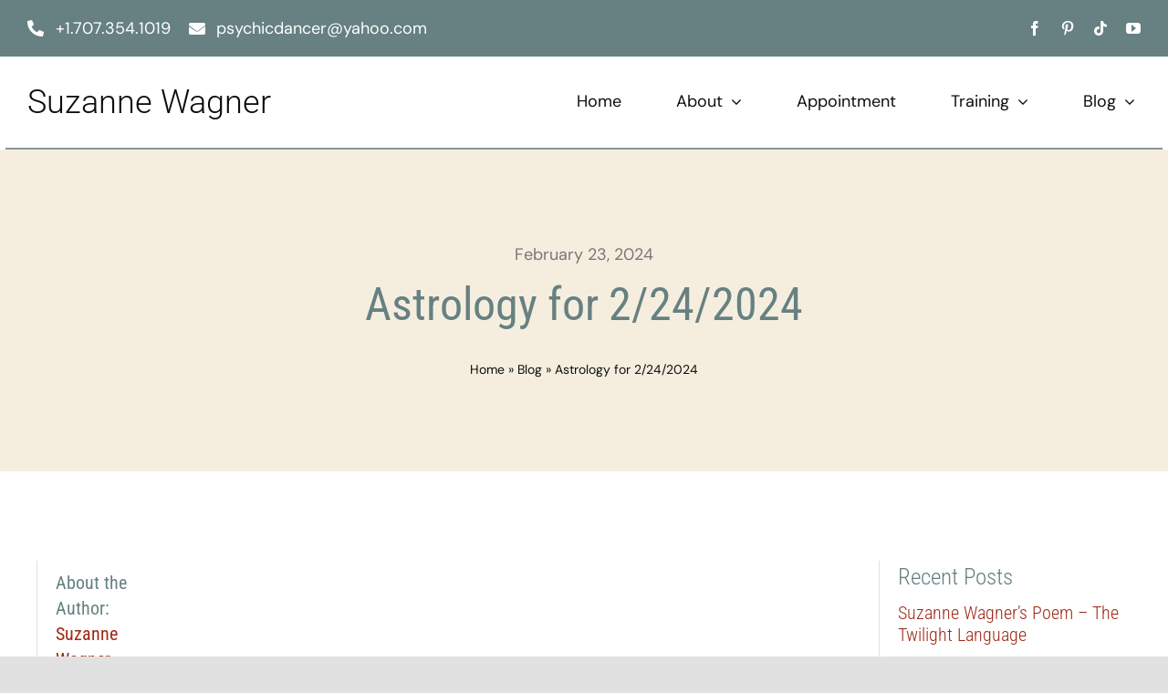

--- FILE ---
content_type: application/javascript; charset=UTF-8
request_url: http://suzannewagner.com/cdn-cgi/challenge-platform/h/b/scripts/jsd/d251aa49a8a3/main.js?
body_size: 8809
content:
window._cf_chl_opt={AKGCx8:'b'};~function(w7,Yy,Yx,YC,Yi,Yc,YW,YL,Ys,w2){w7=g,function(G,Y,wr,w6,N,z){for(wr={G:339,Y:434,N:353,z:357,F:366,h:462,j:405,l:305,o:452,V:314,b:440},w6=g,N=G();!![];)try{if(z=parseInt(w6(wr.G))/1*(-parseInt(w6(wr.Y))/2)+-parseInt(w6(wr.N))/3*(parseInt(w6(wr.z))/4)+parseInt(w6(wr.F))/5+parseInt(w6(wr.h))/6*(parseInt(w6(wr.j))/7)+-parseInt(w6(wr.l))/8+-parseInt(w6(wr.o))/9+parseInt(w6(wr.V))/10*(parseInt(w6(wr.b))/11),Y===z)break;else N.push(N.shift())}catch(F){N.push(N.shift())}}(d,391631),Yy=this||self,Yx=Yy[w7(389)],YC=function(Nj,Nt,Nz,Nw,NY,NG,w8,Y,N,z,F){return Nj={G:506,Y:300,N:436,z:330,F:510,h:398},Nt={G:453,Y:411,N:496,z:509,F:507,h:352,j:344,l:467,o:335,V:429,b:496,R:342,E:352,M:453,P:496,e:371,n:418,K:485,m:502,f:464,T:411,v:502,a:344,J:318,D:386,Q:345,y:332,x:306,C:306},Nz={G:502},Nw={G:319,Y:450,N:307},NY={G:387},NG={G:319,Y:448,N:307,z:306,F:431,h:444,j:383,l:523,o:431,V:486,b:295,R:444,E:383,M:387,P:329,e:329,n:288,K:374,m:497,f:418,T:290,v:319,a:418,J:446,D:361,Q:283,y:418,x:387,C:529,i:453,c:411,Z:446,U:279,A:402,W:453,L:431,X:444,s:338,H:403,O:404,k:404,S:453,B:387,I:338,d0:460,d1:409,d2:453,d3:401,d4:464,d5:531,d6:387,d7:460,d8:485,d9:319,dd:418,dg:342,dp:418,dG:476,dY:386},w8=w7,Y={'PLupr':function(h,j){return j==h},'shNBT':function(h,j){return h<j},'ZpUiQ':function(h,j){return h+j},'uvojL':w8(Nj.G),'zrbUa':w8(Nj.Y),'DWLTq':w8(Nj.N),'ykmlN':function(h,j){return h-j},'ZsEHk':function(h,j){return h&j},'VTctH':function(h,j){return h<j},'YXloJ':function(h,j){return h<<j},'NEYrq':function(h,j){return h-j},'PtMZw':function(h,j){return h>j},'kqfjt':function(h,j){return h(j)},'Cmhzc':function(h,j){return h-j},'Cetqs':function(h,j){return h==j},'jygfJ':function(h,j){return h>j},'DkDRs':w8(Nj.z),'OHYos':function(h,j){return j|h},'FNpkW':function(h,j){return h-j},'gFHGK':function(h,j){return h<j},'SNoYv':function(h,j){return h-j},'hJZGT':function(h,j){return h(j)},'aLoxv':function(h,j){return h&j},'zafTU':function(h,j){return h(j)},'VJgtQ':function(h,j){return h-j},'OArKA':function(h,j){return h==j},'KuOZL':function(h,j){return h(j)},'naxIX':function(h,j){return j!=h},'TdAvZ':function(h,j){return j*h},'RZziN':function(h,j){return h<j},'cRjOK':function(h,j){return j==h},'AJPol':function(h,j){return h(j)},'pwagu':function(h,j){return j==h},'juqAK':function(h,j){return j===h}},N=String[w8(Nj.F)],z={'h':function(h,Ng){return Ng={G:317,Y:306},null==h?'':z.g(h,6,function(j,w9){return w9=g,w9(Ng.G)[w9(Ng.Y)](j)})},'g':function(j,o,V,wd,R,E,M,P,K,T,J,D,Q,y,x,C,i,W,Z){if(wd=w8,Y[wd(NG.G)](null,j))return'';for(E={},M={},P='',K=2,T=3,J=2,D=[],Q=0,y=0,x=0;Y[wd(NG.Y)](x,j[wd(NG.N)]);x+=1)if(C=j[wd(NG.z)](x),Object[wd(NG.F)][wd(NG.h)][wd(NG.j)](E,C)||(E[C]=T++,M[C]=!0),i=Y[wd(NG.l)](P,C),Object[wd(NG.o)][wd(NG.h)][wd(NG.j)](E,i))P=i;else if(Y[wd(NG.V)]===Y[wd(NG.b)])return;else{if(Object[wd(NG.F)][wd(NG.R)][wd(NG.E)](M,P)){if(256>P[wd(NG.M)](0)){if(Y[wd(NG.P)]!==Y[wd(NG.e)])return W=z[wd(NG.n)],F[wd(NG.K)](+P(W.t));else{for(R=0;R<J;Q<<=1,y==Y[wd(NG.m)](o,1)?(y=0,D[wd(NG.f)](V(Q)),Q=0):y++,R++);for(Z=P[wd(NG.M)](0),R=0;8>R;Q=Q<<1|Y[wd(NG.T)](Z,1),Y[wd(NG.v)](y,o-1)?(y=0,D[wd(NG.a)](V(Q)),Q=0):y++,Z>>=1,R++);}}else{for(Z=1,R=0;Y[wd(NG.J)](R,J);Q=Y[wd(NG.D)](Q,1)|Z,y==Y[wd(NG.Q)](o,1)?(y=0,D[wd(NG.y)](V(Q)),Q=0):y++,Z=0,R++);for(Z=P[wd(NG.x)](0),R=0;Y[wd(NG.C)](16,R);Q=Q<<1.84|1.26&Z,Y[wd(NG.v)](y,o-1)?(y=0,D[wd(NG.y)](Y[wd(NG.i)](V,Q)),Q=0):y++,Z>>=1,R++);}K--,0==K&&(K=Math[wd(NG.c)](2,J),J++),delete M[P]}else for(Z=E[P],R=0;Y[wd(NG.Z)](R,J);Q=Q<<1.26|Y[wd(NG.T)](Z,1),y==Y[wd(NG.U)](o,1)?(y=0,D[wd(NG.y)](Y[wd(NG.i)](V,Q)),Q=0):y++,Z>>=1,R++);P=(K--,Y[wd(NG.A)](0,K)&&(K=Math[wd(NG.c)](2,J),J++),E[i]=T++,Y[wd(NG.W)](String,C))}if(P!==''){if(Object[wd(NG.L)][wd(NG.X)][wd(NG.E)](M,P)){if(Y[wd(NG.s)](256,P[wd(NG.x)](0))){if(Y[wd(NG.H)]!==Y[wd(NG.H)])return z&&F[wd(NG.O)]?P[wd(NG.k)]():'';else{for(R=0;R<J;Q<<=1,y==o-1?(y=0,D[wd(NG.a)](Y[wd(NG.S)](V,Q)),Q=0):y++,R++);for(Z=P[wd(NG.B)](0),R=0;Y[wd(NG.I)](8,R);Q=Y[wd(NG.d0)](Q<<1,Y[wd(NG.T)](Z,1)),y==Y[wd(NG.d1)](o,1)?(y=0,D[wd(NG.f)](Y[wd(NG.d2)](V,Q)),Q=0):y++,Z>>=1,R++);}}else{for(Z=1,R=0;Y[wd(NG.d3)](R,J);Q=Q<<1.24|Z,Y[wd(NG.A)](y,Y[wd(NG.d4)](o,1))?(y=0,D[wd(NG.f)](Y[wd(NG.d5)](V,Q)),Q=0):y++,Z=0,R++);for(Z=P[wd(NG.d6)](0),R=0;16>R;Q=Y[wd(NG.D)](Q,1)|1.73&Z,o-1==y?(y=0,D[wd(NG.a)](V(Q)),Q=0):y++,Z>>=1,R++);}K--,K==0&&(K=Math[wd(NG.c)](2,J),J++),delete M[P]}else for(Z=E[P],R=0;R<J;Q=Y[wd(NG.d7)](Y[wd(NG.D)](Q,1),Y[wd(NG.d8)](Z,1)),Y[wd(NG.d9)](y,Y[wd(NG.d1)](o,1))?(y=0,D[wd(NG.dd)](Y[wd(NG.dg)](V,Q)),Q=0):y++,Z>>=1,R++);K--,K==0&&J++}for(Z=2,R=0;R<J;Q=1&Z|Q<<1.74,y==o-1?(y=0,D[wd(NG.dp)](V(Q)),Q=0):y++,Z>>=1,R++);for(;;)if(Q<<=1,y==Y[wd(NG.dG)](o,1)){D[wd(NG.dp)](V(Q));break}else y++;return D[wd(NG.dY)]('')},'j':function(h,wg){return wg=w8,Y[wg(Nw.G)](null,h)?'':Y[wg(Nw.Y)]('',h)?null:z.i(h[wg(Nw.N)],32768,function(j,wp){return wp=wg,h[wp(NY.G)](j)})},'i':function(j,o,V,wY,R,E,M,P,K,T,J,D,Q,y,x,C,i,U,Z,W){for(wY=w8,R={'sTSYw':function(A,W){return W===A},'yzDCH':function(A,W,wG){return wG=g,Y[wG(Nz.G)](A,W)},'uCfHd':function(A,W,L){return A(W,L)}},E=[],M=4,P=4,K=3,T=[],Q=Y[wY(Nt.G)](V,0),y=o,x=1,J=0;3>J;E[J]=J,J+=1);for(C=0,i=Math[wY(Nt.Y)](2,2),D=1;Y[wY(Nt.N)](D,i);)if(wY(Nt.z)!==wY(Nt.F))Z=Q&y,y>>=1,y==0&&(y=o,Q=V(x++)),C|=Y[wY(Nt.h)](Y[wY(Nt.j)](0,Z)?1:0,D),D<<=1;else{if(W=V(),R[wY(Nt.l)](W,null))return;R=(o&&R[wY(Nt.o)](P,D),R[wY(Nt.V)](E,function(){W()},W*1e3))}switch(C){case 0:for(C=0,i=Math[wY(Nt.Y)](2,8),D=1;Y[wY(Nt.b)](D,i);Z=Q&y,y>>=1,y==0&&(y=o,Q=Y[wY(Nt.R)](V,x++)),C|=Y[wY(Nt.E)](0<Z?1:0,D),D<<=1);U=Y[wY(Nt.M)](N,C);break;case 1:for(C=0,i=Math[wY(Nt.Y)](2,16),D=1;Y[wY(Nt.P)](D,i);Z=y&Q,y>>=1,Y[wY(Nt.e)](0,y)&&(y=o,Q=V(x++)),C|=(0<Z?1:0)*D,D<<=1);U=N(C);break;case 2:return''}for(J=E[3]=U,T[wY(Nt.n)](U);;){if(x>j)return'';for(C=0,i=Math[wY(Nt.Y)](2,K),D=1;D!=i;Z=Y[wY(Nt.K)](Q,y),y>>=1,0==y&&(y=o,Q=Y[wY(Nt.m)](V,x++)),C|=D*(0<Z?1:0),D<<=1);switch(U=C){case 0:for(C=0,i=Math[wY(Nt.Y)](2,8),D=1;D!=i;Z=Q&y,y>>=1,0==y&&(y=o,Q=V(x++)),C|=D*(0<Z?1:0),D<<=1);E[P++]=Y[wY(Nt.R)](N,C),U=Y[wY(Nt.f)](P,1),M--;break;case 1:for(C=0,i=Math[wY(Nt.T)](2,16),D=1;D!=i;Z=Q&y,y>>=1,0==y&&(y=o,Q=Y[wY(Nt.v)](V,x++)),C|=(Y[wY(Nt.a)](0,Z)?1:0)*D,D<<=1);E[P++]=Y[wY(Nt.J)](N,C),U=P-1,M--;break;case 2:return T[wY(Nt.D)]('')}if(Y[wY(Nt.Q)](0,M)&&(M=Math[wY(Nt.T)](2,K),K++),E[U])U=E[U];else if(Y[wY(Nt.y)](U,P))U=J+J[wY(Nt.x)](0);else return null;T[wY(Nt.n)](U),E[P++]=J+U[wY(Nt.C)](0),M--,J=U,0==M&&(M=Math[wY(Nt.Y)](2,K),K++)}}},F={},F[w8(Nj.h)]=z.h,F}(),Yi={},Yi[w7(465)]='o',Yi[w7(505)]='s',Yi[w7(322)]='u',Yi[w7(280)]='z',Yi[w7(373)]='n',Yi[w7(394)]='I',Yi[w7(430)]='b',Yc=Yi,Yy[w7(416)]=function(G,Y,N,z,Na,Nv,NT,wF,F,j,o,V,R,E,M){if(Na={G:363,Y:428,N:474,z:341,F:484,h:470,j:341,l:277,o:423,V:331,b:277,R:284,E:437,M:406,P:307,e:468,n:422,K:520,m:360,f:376},Nv={G:302,Y:494,N:278,z:424,F:323,h:285,j:428,l:328,o:340,V:307,b:376,R:390,E:408,M:524,P:441,e:278,n:454,K:511,m:308},NT={G:431,Y:444,N:383,z:418},wF=w7,F={'OGecW':wF(Na.G),'TvtYm':function(P,K){return K===P},'nPlTT':wF(Na.Y),'hDokF':function(P,K){return P<K},'SIauy':function(P,K){return P+K},'MsrxP':function(P,K){return P===K},'oGzYT':function(P,K){return P<K},'hYuWw':function(P,K){return P(K)},'EZDFI':function(P,K){return K===P}},F[wF(Na.N)](null,Y)||void 0===Y)return z;for(j=YA(Y),G[wF(Na.z)][wF(Na.F)]&&(j=j[wF(Na.h)](G[wF(Na.j)][wF(Na.F)](Y))),j=G[wF(Na.l)][wF(Na.o)]&&G[wF(Na.V)]?G[wF(Na.b)][wF(Na.o)](new G[(wF(Na.V))](j)):function(P,wt,K,T,Q,J){if(wt=wF,K={},K[wt(Nv.G)]=wt(Nv.Y),K[wt(Nv.N)]=F[wt(Nv.z)],T=K,F[wt(Nv.F)](F[wt(Nv.h)],wt(Nv.j))){for(P[wt(Nv.l)](),J=0;F[wt(Nv.o)](J,P[wt(Nv.V)]);F[wt(Nv.F)](P[J],P[F[wt(Nv.b)](J,1)])?P[wt(Nv.R)](J+1,1):J+=1);return P}else Q={},Q[wt(Nv.E)]=T[wt(Nv.G)],Q[wt(Nv.M)]=F.r,Q[wt(Nv.P)]=T[wt(Nv.e)],Q[wt(Nv.n)]=P,z[wt(Nv.K)][wt(Nv.m)](Q,'*')}(j),o='nAsAaAb'.split('A'),o=o[wF(Na.R)][wF(Na.E)](o),V=0;F[wF(Na.M)](V,j[wF(Na.P)]);R=j[V],E=YU(G,Y,R),F[wF(Na.e)](o,E)?(M=E==='s'&&!G[wF(Na.n)](Y[R]),F[wF(Na.K)](wF(Na.m),N+R)?h(F[wF(Na.f)](N,R),E):M||h(N+R,Y[R])):h(N+R,E),V++);return z;function h(P,K,wh){wh=wF,Object[wh(NT.G)][wh(NT.Y)][wh(NT.N)](z,K)||(z[K]=[]),z[K][wh(NT.z)](P)}},YW=w7(362)[w7(425)](';'),YL=YW[w7(284)][w7(437)](YW),Yy[w7(445)]=function(G,Y,Ni,NC,wj,N,z,F,h,j){for(Ni={G:360,Y:384,N:473,z:482,F:307,h:410,j:400,l:418,o:299},NC={G:388,Y:384,N:463,z:310,F:333,h:422,j:483,l:463,o:528,V:463,b:528},wj=w7,N={'IOzWC':function(l,o,V,R){return l(o,V,R)},'QFsmJ':function(l,o){return l(o)},'PZLoK':wj(Ni.G),'iXUHZ':function(l,o){return l+o},'eZJrY':function(l,o,V){return l(o,V)},'Zqbbg':wj(Ni.Y),'urQrC':function(l,o){return l<o},'EhQJv':function(l,o){return l<o}},z=Object[wj(Ni.N)](Y),F=0;N[wj(Ni.z)](F,z[wj(Ni.F)]);F++)if(h=z[F],h==='f'&&(h='N'),G[h]){for(j=0;N[wj(Ni.h)](j,Y[z[F]][wj(Ni.F)]);-1===G[h][wj(Ni.j)](Y[z[F]][j])&&(YL(Y[z[F]][j])||G[h][wj(Ni.l)]('o.'+Y[z[F]][j])),j++);}else G[h]=Y[z[F]][wj(Ni.o)](function(o,wl,R,E,M){if(wl=wj,N[wl(NC.G)]===wl(NC.Y))return N[wl(NC.N)]('o.',o);else(R=n[K],E=N[wl(NC.z)](E,h,T,R),N[wl(NC.F)](M,E))?(M='s'===E&&!U[wl(NC.h)](A[R]),N[wl(NC.j)]===N[wl(NC.l)](W,R)?N[wl(NC.o)](L,X+R,E):M||s(N[wl(NC.V)](H,R),O[R])):N[wl(NC.b)](z,Z+R,E)})},Ys=null,w2=w1(),w4();function w5(z,F,zv,wQ,h,j,l,o){if(zv={G:489,Y:504,N:337,z:494,F:515,h:414,j:363,l:293,o:408,V:337,b:524,R:441,E:504,M:511,P:308,e:311,n:478,K:337,m:524,f:414,T:454,v:511,a:308},wQ=w7,h={},h[wQ(zv.G)]=wQ(zv.Y),h[wQ(zv.N)]=wQ(zv.z),h[wQ(zv.F)]=function(V,b){return b===V},h[wQ(zv.h)]=wQ(zv.j),j=h,!z[wQ(zv.l)])return;F===j[wQ(zv.G)]?(l={},l[wQ(zv.o)]=j[wQ(zv.V)],l[wQ(zv.b)]=z.r,l[wQ(zv.R)]=wQ(zv.E),Yy[wQ(zv.M)][wQ(zv.P)](l,'*')):j[wQ(zv.F)](wQ(zv.e),wQ(zv.n))?o(z):(o={},o[wQ(zv.o)]=j[wQ(zv.K)],o[wQ(zv.m)]=z.r,o[wQ(zv.R)]=j[wQ(zv.f)],o[wQ(zv.T)]=F,Yy[wQ(zv.v)][wQ(zv.a)](o,'*'))}function YO(Nk,wR,Y,N,z,F,j){if(Nk={G:286,Y:381,N:369,z:288,F:369,h:373,j:433,l:328,o:307,V:381,b:390},wR=w7,Y={},Y[wR(Nk.G)]=function(h,j){return h===j},Y[wR(Nk.Y)]=function(h,j){return h+j},Y[wR(Nk.N)]=function(h,j){return h!==j},N=Y,z=Yy[wR(Nk.z)],!z)return null;if(F=z.i,N[wR(Nk.F)](typeof F,wR(Nk.h))||F<30){if(N[wR(Nk.G)](wR(Nk.j),wR(Nk.j)))return null;else{for(j[wR(Nk.l)](),j=0;j<l[wR(Nk.o)];N[wR(Nk.G)](o[j],V[N[wR(Nk.V)](j,1)])?b[wR(Nk.b)](j+1,1):j+=1);return R}}return F}function Yk(NS,wE,G){return NS={G:492},wE=w7,G={'ipEBR':function(Y){return Y()}},G[wE(NS.G)](YO)!==null}function w4(zf,zu,zK,wa,G,Y,N,z,F){if(zf={G:427,Y:435,N:288,z:488,F:472,h:327,j:301,l:359,o:359,V:380,b:370,R:370},zu={G:355,Y:309,N:472,z:327,F:493,h:499,j:292,l:518,o:370},zK={G:377,Y:312,N:297,z:426,F:456},wa=w7,G={'siqDd':function(h){return h()},'WPrQI':function(h,j){return h(j)},'zmfGB':function(h){return h()},'ixDPE':function(h,j){return h!==j},'BqSdd':function(h,j){return j===h},'QTQhn':wa(zf.G),'WBRWr':function(h){return h()},'Qjfvi':function(h){return h()},'SQNmX':wa(zf.Y)},Y=Yy[wa(zf.N)],!Y)return;if(!G[wa(zf.z)](YI))return;(N=![],z=function(wJ){if(wJ=wa,!N){if(wJ(zK.G)===wJ(zK.Y))Y(wJ(zK.N));else{if(N=!![],!G[wJ(zK.z)](YI))return;G[wJ(zK.F)](YH,function(j){w5(Y,j)})}}},Yx[wa(zf.F)]!==wa(zf.h))?G[wa(zf.j)](z):Yy[wa(zf.l)]?Yx[wa(zf.o)](G[wa(zf.V)],z):(F=Yx[wa(zf.b)]||function(){},Yx[wa(zf.R)]=function(wD){if(wD=wa,G[wD(zu.G)](F),G[wD(zu.Y)](Yx[wD(zu.N)],wD(zu.z))){if(G[wD(zu.F)](G[wD(zu.h)],wD(zu.j)))return N[wD(zu.l)]()<z;else Yx[wD(zu.o)]=F,z()}})}function YU(G,Y,N,NR,wN,z,F,h){z=(NR={G:317,Y:465,N:519,z:379,F:514,h:275,j:451,l:516,o:516,V:503,b:275,R:289,E:471,M:306,P:277,e:354,n:277,K:475,m:350},wN=w7,{'eEKqG':wN(NR.G),'bqbCA':function(j,l){return l===j},'vLdUY':wN(NR.Y),'cnzWW':wN(NR.N),'sEDpg':wN(NR.z),'GLZsL':wN(NR.F),'DgTRS':function(j,l,o){return j(l,o)}});try{F=Y[N]}catch(j){return'i'}if(null==F)return z[wN(NR.h)](void 0,F)?'u':'x';if(z[wN(NR.j)]==typeof F)try{if(z[wN(NR.h)](z[wN(NR.l)],z[wN(NR.o)])){if(wN(NR.F)==typeof F[wN(NR.V)])return z[wN(NR.b)](z[wN(NR.R)],wN(NR.z))?(F[wN(NR.V)](function(){}),'p'):void 0}else return z[wN(NR.E)][wN(NR.M)](Y)}catch(V){}return G[wN(NR.P)][wN(NR.e)](F)?'a':F===G[wN(NR.n)]?'D':F===!0?'T':F===!1?'F':(h=typeof F,z[wN(NR.K)]==h?z[wN(NR.m)](YZ,G,F)?'N':'f':Yc[h]||'?')}function YX(NZ,wo,N,z,F,h,j,l,o,V){N=(NZ={G:457,Y:525,N:412,z:407,F:425,h:304,j:517,l:296,o:417,V:356,b:438,R:532,E:419,M:336,P:432,e:356,n:459,K:325,m:532,f:303},wo=w7,{'nHNhZ':function(b,R,E,M,P){return b(R,E,M,P)},'PRYId':wo(NZ.G),'fLEVe':wo(NZ.Y),'ExwZK':wo(NZ.N)});try{for(z=wo(NZ.z)[wo(NZ.F)]('|'),F=0;!![];){switch(z[F++]){case'0':return h={},h.r=l,h.e=null,h;case'1':j=o[wo(NZ.h)];continue;case'2':l=pRIb1(j,j,'',l);continue;case'3':l={};continue;case'4':o[wo(NZ.j)]=wo(NZ.l);continue;case'5':o[wo(NZ.o)]='-1';continue;case'6':l=N[wo(NZ.V)](pRIb1,j,o[N[wo(NZ.b)]],'d.',l);continue;case'7':Yx[wo(NZ.R)][wo(NZ.E)](o);continue;case'8':o=Yx[wo(NZ.M)](N[wo(NZ.P)]);continue;case'9':l=N[wo(NZ.e)](pRIb1,j,j[wo(NZ.n)]||j[N[wo(NZ.K)]],'n.',l);continue;case'10':Yx[wo(NZ.m)][wo(NZ.f)](o);continue}break}}catch(b){return V={},V.r={},V.e=b,V}}function g(p,G,Y,w){return p=p-275,Y=d(),w=Y[p],w}function w0(G,Y,zF,zz,zN,zw,wK,N,z,F,h){zF={G:504,Y:351,N:501,z:522,F:288,h:281,j:491,l:367,o:466,V:313,b:513,R:378,E:487,M:413,P:293,e:297,n:392,K:324,m:415,f:276,T:276,v:298,a:298,J:393,D:398,Q:458},zz={G:508,Y:351,N:385,z:364,F:530,h:375},zN={G:282,Y:375,N:291,z:375,F:500,h:385,j:530},zw={G:382,Y:297},wK=w7,N={'nbvBW':function(j,l){return j(l)},'UCYBe':function(j,l){return j>=l},'NLtez':function(j,l){return j<l},'KnOaX':wK(zF.G),'YdbiV':function(j,l){return j(l)},'BDyJL':wK(zF.Y),'cfhzm':wK(zF.N),'VWACa':wK(zF.z),'wqSMJ':function(j,l){return j+l}},z=Yy[wK(zF.F)],console[wK(zF.h)](Yy[wK(zF.j)]),F=new Yy[(wK(zF.l))](),F[wK(zF.o)](N[wK(zF.V)],N[wK(zF.b)](wK(zF.R),Yy[wK(zF.j)][wK(zF.E)])+wK(zF.M)+z.r),z[wK(zF.P)]&&(F[wK(zF.e)]=5e3,F[wK(zF.n)]=function(wm){wm=wK,N[wm(zw.G)](Y,wm(zw.Y))}),F[wK(zF.K)]=function(wu){wu=wK,N[wu(zN.G)](F[wu(zN.Y)],200)&&N[wu(zN.N)](F[wu(zN.z)],300)?Y(N[wu(zN.F)]):N[wu(zN.h)](Y,wu(zN.j)+F[wu(zN.Y)])},F[wK(zF.m)]=function(wf){wf=wK,N[wf(zz.G)]===wf(zz.Y)?N[wf(zz.N)](Y,N[wf(zz.z)]):N(wf(zz.F)+z[wf(zz.h)])},h={'t':YB(),'lhr':Yx[wK(zF.f)]&&Yx[wK(zF.T)][wK(zF.v)]?Yx[wK(zF.T)][wK(zF.a)]:'','api':z[wK(zF.P)]?!![]:![],'c':Yk(),'payload':G},F[wK(zF.J)](YC[wK(zF.D)](JSON[wK(zF.Q)](h)))}function YA(Y,NM,wz,N,z,F){for(NM={G:449,Y:449,N:470,z:473,F:365},wz=w7,N={},N[wz(NM.G)]=function(h,j){return h!==j},z=N,F=[];z[wz(NM.Y)](null,Y);F=F[wz(NM.N)](Object[wz(NM.z)](Y)),Y=Object[wz(NM.F)](Y));return F}function YB(z4,we,G,Y){return z4={G:288,Y:374,N:480},we=w7,G={'TgWOb':function(N,z){return N(z)}},Y=Yy[we(z4.G)],Math[we(z4.Y)](+G[we(z4.N)](atob,Y.t))}function Yq(z1,wM,G,Y){if(z1={G:396,Y:481},wM=w7,G={'JzRUS':function(N,z){return N(z)},'PRRtC':function(N,z){return N*z}},Y=YO(),Y===null)return;Ys=(Ys&&G[wM(z1.G)](clearTimeout,Ys),setTimeout(function(){YH()},G[wM(z1.Y)](Y,1e3)))}function w3(z,F,zo,wv,h,j,l,o,V,b,R,E,M,P,n){if(zo={G:498,Y:378,N:455,z:442,F:498,h:397,j:495,l:479,o:368,V:425,b:297,R:392,E:288,M:321,P:491,e:321,n:439,K:395,m:491,f:348,T:491,v:315,a:443,J:367,D:346,Q:490,y:408,x:372,C:393,i:398,c:466,Z:522,U:447,A:347,W:491,L:487,X:326,s:334},wv=w7,h={'jDfBf':function(K,m){return K(m)},'ITTZk':wv(zo.G),'lKaxN':function(K,m){return K+m},'RduTP':wv(zo.Y),'jUbVc':wv(zo.N)},!h[wv(zo.z)](YS,0)){if(wv(zo.F)===h[wv(zo.h)])return![];else R()}l=(j={},j[wv(zo.j)]=z,j[wv(zo.l)]=F,j);try{for(o=wv(zo.o)[wv(zo.V)]('|'),V=0;!![];){switch(o[V++]){case'0':M[wv(zo.b)]=2500;continue;case'1':M[wv(zo.R)]=function(){};continue;case'2':b=Yy[wv(zo.E)];continue;case'3':E=(R={},R[wv(zo.M)]=Yy[wv(zo.P)][wv(zo.e)],R[wv(zo.n)]=Yy[wv(zo.P)][wv(zo.n)],R[wv(zo.K)]=Yy[wv(zo.m)][wv(zo.K)],R[wv(zo.f)]=Yy[wv(zo.T)][wv(zo.v)],R[wv(zo.a)]=w2,R);continue;case'4':M=new Yy[(wv(zo.J))]();continue;case'5':P={},P[wv(zo.D)]=l,P[wv(zo.Q)]=E,P[wv(zo.y)]=wv(zo.x),M[wv(zo.C)](YC[wv(zo.i)](P));continue;case'6':M[wv(zo.c)](wv(zo.Z),n);continue;case'7':n=h[wv(zo.U)](h[wv(zo.A)]+Yy[wv(zo.W)][wv(zo.L)],wv(zo.X))+b.r+h[wv(zo.s)];continue}break}}catch(m){}}function YS(G,z2,wP){return z2={G:518},wP=w7,Math[wP(z2.G)]()<G}function YZ(G,Y,Nl,ww){return Nl={G:421,Y:431,N:527,z:383,F:400,h:526},ww=w7,Y instanceof G[ww(Nl.G)]&&0<G[ww(Nl.G)][ww(Nl.Y)][ww(Nl.N)][ww(Nl.z)](Y)[ww(Nl.F)](ww(Nl.h))}function YI(z9,wn,G,Y,N,z,F,h){for(z9={G:343,Y:425,N:294,z:461,F:374,h:399,j:358,l:287},wn=w7,G={'KTOjt':function(j,l){return j>l},'fvdRP':function(j,l){return j-l},'fUgrM':function(j,l){return j/l},'vMKrQ':function(j){return j()}},Y=wn(z9.G)[wn(z9.Y)]('|'),N=0;!![];){switch(Y[N++]){case'0':z=3600;continue;case'1':if(G[wn(z9.N)](G[wn(z9.z)](F,h),z))return![];continue;case'2':F=Math[wn(z9.F)](G[wn(z9.h)](Date[wn(z9.j)](),1e3));continue;case'3':return!![];case'4':h=G[wn(z9.l)](YB);continue}break}}function w1(zh,wT){return zh={G:404,Y:404},wT=w7,crypto&&crypto[wT(zh.G)]?crypto[wT(zh.Y)]():''}function YH(G,NX,NL,wV,Y,N){NX={G:373,Y:514,N:521,z:391},NL={G:477,Y:512,N:349,z:320,F:469,h:316,j:420,l:288,o:477},wV=w7,Y={'vJivD':wV(NX.G),'JHajE':function(z,F){return F===z},'krnsO':wV(NX.Y),'TPcah':function(z,F){return z(F)},'VTqCm':function(z,F,h){return z(F,h)}},N=YX(),Y[wV(NX.N)](w0,N.r,function(z,wb,F,h,l,o){if(wb=wV,F={},F[wb(NL.G)]=Y[wb(NL.Y)],h=F,wb(NL.N)!==wb(NL.z))Y[wb(NL.F)](typeof G,Y[wb(NL.h)])&&Y[wb(NL.j)](G,z),Yq();else return l=Y[wb(NL.l)],!l?null:(o=l.i,typeof o!==h[wb(NL.o)]||o<30)?null:o}),N.e&&w3(wV(NX.z),N.e)}function d(za){return za='BsCzX,lXIEj,VWACa,1916370veLcGo,aUjz8,krnsO,Wc$HDK9u+i0Rw-vVkTEyngSJMfOXa4r63QzYGel7xIt1bN2ZohPsAq8dUCm5jLpBF,AJPol,PLupr,FBAvW,CnwA5,undefined,TvtYm,onload,ExwZK,/b/ov1/0.861225907290265:1768597821:EFWKYI3j1ZUcWtE6nf8i-yGZ4M25prnL3aIuRIaYRlk/,loading,sort,DWLTq,Hybxb,Set,juqAK,QFsmJ,jUbVc,yzDCH,createElement,qlFRE,jygfJ,64PsBnhy,hDokF,Object,zafTU,0|4|2|1|3,RZziN,pwagu,errorInfoObject,RduTP,pkLOA2,DConx,DgTRS,iPtbL,TdAvZ,2658zuPCrL,isArray,zmfGB,nHNhZ,1684fihYhY,now,addEventListener,d.cookie,YXloJ,_cf_chl_opt;JJgc4;PJAn2;kJOnV9;IWJi4;OHeaY1;DqMg0;FKmRv9;LpvFx1;cAdz2;PqBHf2;nFZCC5;ddwW5;pRIb1;rxvNi8;RrrrA2;erHi9,error,cfhzm,getPrototypeOf,3126465KdYltf,XMLHttpRequest,2|7|4|6|0|1|3|5,gEGmX,onreadystatechange,cRjOK,jsd,number,floor,status,SIauy,uOUdw,/cdn-cgi/challenge-platform/h/,ykTkX,SQNmX,MGYeO,nbvBW,call,yqBaq,YdbiV,join,charCodeAt,Zqbbg,document,splice,error on cf_chl_props,ontimeout,send,bigint,LRmiB4,JzRUS,ITTZk,pMhr,fUgrM,indexOf,gFHGK,Cetqs,DkDRs,randomUUID,1133797LUOTIz,oGzYT,8|4|5|10|1|3|2|9|6|7|0,source,FNpkW,EhQJv,pow,navigator,/jsd/oneshot/d251aa49a8a3/0.861225907290265:1768597821:EFWKYI3j1ZUcWtE6nf8i-yGZ4M25prnL3aIuRIaYRlk/,vGPPO,onerror,pRIb1,tabIndex,push,removeChild,TPcah,Function,isNaN,from,OGecW,split,siqDd,pMyFt,zKxec,uCfHd,boolean,prototype,fLEVe,RzxNP,1492YtuQqN,DOMContentLoaded,eqtpv,bind,PRYId,SSTpq3,33sALqDW,event,jDfBf,JBxy9,hasOwnProperty,rxvNi8,VTctH,lKaxN,shNBT,eDhUH,OArKA,vLdUY,3503646VIwoHo,kqfjt,detail,/invisible/jsd,WPrQI,contentDocument,stringify,clientInformation,OHYos,fvdRP,12uHunzc,iXUHZ,SNoYv,object,open,sTSYw,hYuWw,JHajE,concat,eEKqG,readyState,keys,MsrxP,GLZsL,VJgtQ,kIVaA,TQUdE,TYlZ6,TgWOb,PRRtC,urQrC,PZLoK,getOwnPropertyNames,aLoxv,uvojL,AKGCx8,WBRWr,ozWdM,chctx,_cf_chl_opt,ipEBR,BqSdd,cloudflare-invisible,AdeF3,naxIX,ykmlN,ghCFF,QTQhn,KnOaX,xhr-error,KuOZL,catch,success,string,ZVwZu,UNuNc,BDyJL,aWRpL,fromCharCode,parent,vJivD,wqSMJ,function,tUCwa,cnzWW,style,random,BAzlO,EZDFI,VTqCm,POST,ZpUiQ,sid,iframe,[native code],toString,eZJrY,PtMZw,http-code:,hJZGT,body,bqbCA,location,Array,QkQxI,Cmhzc,symbol,log,UCYBe,NEYrq,includes,nPlTT,ooaiv,vMKrQ,__CF$cv$params,sEDpg,ZsEHk,NLtez,yUmci,api,KTOjt,zrbUa,display: none,timeout,href,map,VfwSY,Qjfvi,BlztF,appendChild,contentWindow,2579768GGLFRh,charAt,length,postMessage,ixDPE,IOzWC'.split(','),d=function(){return za},d()}}()